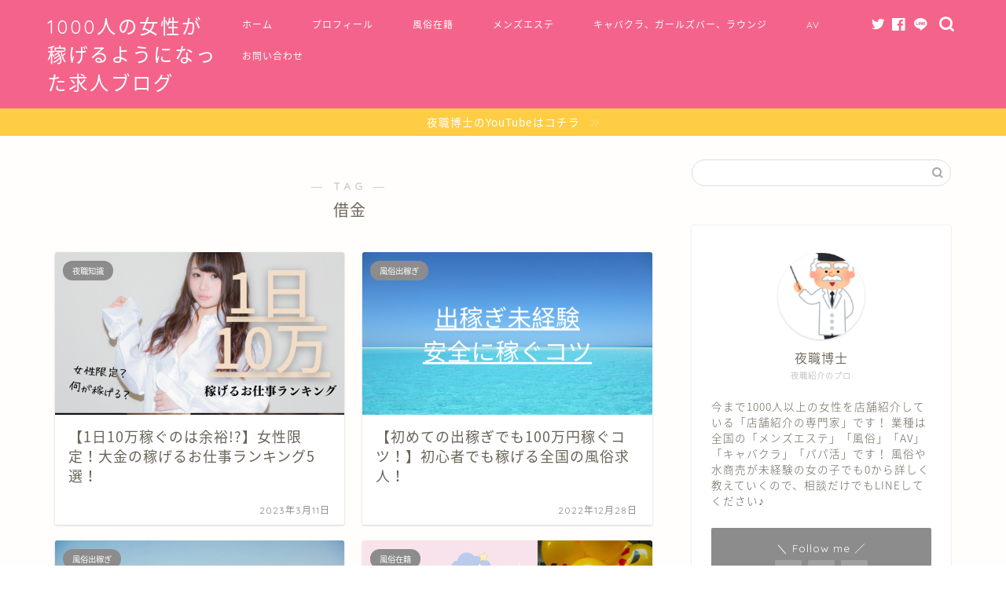

--- FILE ---
content_type: text/html; charset=UTF-8
request_url: https://yorusyoku.com/tag/%E5%80%9F%E9%87%91/
body_size: 15487
content:
<!DOCTYPE html>
<html lang="ja">
<head prefix="og: http://ogp.me/ns# fb: http://ogp.me/ns/fb# article: http://ogp.me/ns/article#">
<meta charset="utf-8">
<meta http-equiv="X-UA-Compatible" content="IE=edge">
<meta name="viewport" content="width=device-width, initial-scale=1">
<!-- ここからOGP -->
<meta property="og:type" content="blog">
<meta property="og:title" content="借金タグの記事一覧｜夜職博士">
<meta property="og:url" content="https://yorusyoku.com/tag/%e3%81%8a%e9%87%91%e6%ac%b2%e3%81%97%e3%81%84/">
<meta property="og:image" content="http://yorusyoku.com/wp-content/uploads/2023/09/7FE576BC-E066-4EC8-8587-916549D5F3A6.jpeg">
<meta property="og:site_name" content="夜職博士">
<meta property="fb:admins" content="">
<meta name="twitter:card" content="summary">
<meta name="twitter:site" content="夜職博士＠KOTORInoSOUDANN">
<!-- ここまでOGP --> 

<link rel="canonical" href="https://yorusyoku.com">
<title>借金 | 夜職博士</title>

		<!-- All in One SEO 4.3.9 - aioseo.com -->
		<meta name="robots" content="max-image-preview:large" />
		<link rel="canonical" href="https://yorusyoku.com/tag/%E5%80%9F%E9%87%91/" />
		<link rel="next" href="https://yorusyoku.com/tag/%E5%80%9F%E9%87%91/page/2/" />
		<meta name="generator" content="All in One SEO (AIOSEO) 4.3.9" />
		<script type="application/ld+json" class="aioseo-schema">
			{"@context":"https:\/\/schema.org","@graph":[{"@type":"BreadcrumbList","@id":"https:\/\/yorusyoku.com\/tag\/%E5%80%9F%E9%87%91\/#breadcrumblist","itemListElement":[{"@type":"ListItem","@id":"https:\/\/yorusyoku.com\/#listItem","position":1,"item":{"@type":"WebPage","@id":"https:\/\/yorusyoku.com\/","name":"\u30db\u30fc\u30e0","description":"\u98a8\u4fd7\u3001\u51fa\u7a3c\u304e\u3001AV\u306b\u3001\u8208\u5473\u304c\u3042\u308b\u3001\u50cd\u3044\u3066\u3044\u308b\u3051\u3069\u8ee2\u8077\u3057\u305f\u3044\u3068\u3044\u3046\u4eba\u306b\u70ba\u306b\u6709\u76ca\u60c5\u5831\u30b5\u30a4\u30c8","url":"https:\/\/yorusyoku.com\/"},"nextItem":"https:\/\/yorusyoku.com\/tag\/%e5%80%9f%e9%87%91\/#listItem"},{"@type":"ListItem","@id":"https:\/\/yorusyoku.com\/tag\/%e5%80%9f%e9%87%91\/#listItem","position":2,"item":{"@type":"WebPage","@id":"https:\/\/yorusyoku.com\/tag\/%e5%80%9f%e9%87%91\/","name":"\u501f\u91d1","url":"https:\/\/yorusyoku.com\/tag\/%e5%80%9f%e9%87%91\/"},"previousItem":"https:\/\/yorusyoku.com\/#listItem"}]},{"@type":"CollectionPage","@id":"https:\/\/yorusyoku.com\/tag\/%E5%80%9F%E9%87%91\/#collectionpage","url":"https:\/\/yorusyoku.com\/tag\/%E5%80%9F%E9%87%91\/","name":"\u501f\u91d1 | \u591c\u8077\u535a\u58eb","inLanguage":"ja","isPartOf":{"@id":"https:\/\/yorusyoku.com\/#website"},"breadcrumb":{"@id":"https:\/\/yorusyoku.com\/tag\/%E5%80%9F%E9%87%91\/#breadcrumblist"}},{"@type":"Organization","@id":"https:\/\/yorusyoku.com\/#organization","name":"\u591c\u8077\u535a\u58eb","url":"https:\/\/yorusyoku.com\/"},{"@type":"WebSite","@id":"https:\/\/yorusyoku.com\/#website","url":"https:\/\/yorusyoku.com\/","name":"\u591c\u8077\u535a\u58eb","description":"\u98a8\u4fd7\u3001\u51fa\u7a3c\u304e\u3001AV\u306b\u3001\u8208\u5473\u304c\u3042\u308b\u3001\u50cd\u3044\u3066\u3044\u308b\u3051\u3069\u8ee2\u8077\u3057\u305f\u3044\u3068\u3044\u3046\u4eba\u306b\u70ba\u306b\u6709\u76ca\u60c5\u5831\u30b5\u30a4\u30c8","inLanguage":"ja","publisher":{"@id":"https:\/\/yorusyoku.com\/#organization"}}]}
		</script>
		<!-- All in One SEO -->

<link rel='dns-prefetch' href='//ajax.googleapis.com' />
<link rel='dns-prefetch' href='//cdnjs.cloudflare.com' />
<link rel='dns-prefetch' href='//use.fontawesome.com' />
<link rel='dns-prefetch' href='//s.w.org' />
<link rel="alternate" type="application/rss+xml" title="夜職博士 &raquo; フィード" href="https://yorusyoku.com/feed/" />
<link rel="alternate" type="application/rss+xml" title="夜職博士 &raquo; コメントフィード" href="https://yorusyoku.com/comments/feed/" />
<link rel="alternate" type="application/rss+xml" title="夜職博士 &raquo; 借金 タグのフィード" href="https://yorusyoku.com/tag/%e5%80%9f%e9%87%91/feed/" />
		<!-- This site uses the Google Analytics by MonsterInsights plugin v8.15 - Using Analytics tracking - https://www.monsterinsights.com/ -->
							<script src="//www.googletagmanager.com/gtag/js?id=G-BJ9QKC6MQY"  data-cfasync="false" data-wpfc-render="false" type="text/javascript" async></script>
			<script data-cfasync="false" data-wpfc-render="false" type="text/javascript">
				var mi_version = '8.15';
				var mi_track_user = true;
				var mi_no_track_reason = '';
				
								var disableStrs = [
										'ga-disable-G-BJ9QKC6MQY',
															'ga-disable-UA-111937385-2',
									];

				/* Function to detect opted out users */
				function __gtagTrackerIsOptedOut() {
					for (var index = 0; index < disableStrs.length; index++) {
						if (document.cookie.indexOf(disableStrs[index] + '=true') > -1) {
							return true;
						}
					}

					return false;
				}

				/* Disable tracking if the opt-out cookie exists. */
				if (__gtagTrackerIsOptedOut()) {
					for (var index = 0; index < disableStrs.length; index++) {
						window[disableStrs[index]] = true;
					}
				}

				/* Opt-out function */
				function __gtagTrackerOptout() {
					for (var index = 0; index < disableStrs.length; index++) {
						document.cookie = disableStrs[index] + '=true; expires=Thu, 31 Dec 2099 23:59:59 UTC; path=/';
						window[disableStrs[index]] = true;
					}
				}

				if ('undefined' === typeof gaOptout) {
					function gaOptout() {
						__gtagTrackerOptout();
					}
				}
								window.dataLayer = window.dataLayer || [];

				window.MonsterInsightsDualTracker = {
					helpers: {},
					trackers: {},
				};
				if (mi_track_user) {
					function __gtagDataLayer() {
						dataLayer.push(arguments);
					}

					function __gtagTracker(type, name, parameters) {
						if (!parameters) {
							parameters = {};
						}

						if (parameters.send_to) {
							__gtagDataLayer.apply(null, arguments);
							return;
						}

						if (type === 'event') {
														parameters.send_to = monsterinsights_frontend.v4_id;
							var hookName = name;
							if (typeof parameters['event_category'] !== 'undefined') {
								hookName = parameters['event_category'] + ':' + name;
							}

							if (typeof MonsterInsightsDualTracker.trackers[hookName] !== 'undefined') {
								MonsterInsightsDualTracker.trackers[hookName](parameters);
							} else {
								__gtagDataLayer('event', name, parameters);
							}
							
														parameters.send_to = monsterinsights_frontend.ua;
							__gtagDataLayer(type, name, parameters);
													} else {
							__gtagDataLayer.apply(null, arguments);
						}
					}

					__gtagTracker('js', new Date());
					__gtagTracker('set', {
						'developer_id.dZGIzZG': true,
											});
										__gtagTracker('config', 'G-BJ9QKC6MQY', {"forceSSL":"true","link_attribution":"true","linker":{"domains":["yorusyokuhakase.com"]}} );
															__gtagTracker('config', 'UA-111937385-2', {"forceSSL":"true","link_attribution":"true","linker":{"domains":["yorusyokuhakase.com"]}} );
										window.gtag = __gtagTracker;										(function () {
						/* https://developers.google.com/analytics/devguides/collection/analyticsjs/ */
						/* ga and __gaTracker compatibility shim. */
						var noopfn = function () {
							return null;
						};
						var newtracker = function () {
							return new Tracker();
						};
						var Tracker = function () {
							return null;
						};
						var p = Tracker.prototype;
						p.get = noopfn;
						p.set = noopfn;
						p.send = function () {
							var args = Array.prototype.slice.call(arguments);
							args.unshift('send');
							__gaTracker.apply(null, args);
						};
						var __gaTracker = function () {
							var len = arguments.length;
							if (len === 0) {
								return;
							}
							var f = arguments[len - 1];
							if (typeof f !== 'object' || f === null || typeof f.hitCallback !== 'function') {
								if ('send' === arguments[0]) {
									var hitConverted, hitObject = false, action;
									if ('event' === arguments[1]) {
										if ('undefined' !== typeof arguments[3]) {
											hitObject = {
												'eventAction': arguments[3],
												'eventCategory': arguments[2],
												'eventLabel': arguments[4],
												'value': arguments[5] ? arguments[5] : 1,
											}
										}
									}
									if ('pageview' === arguments[1]) {
										if ('undefined' !== typeof arguments[2]) {
											hitObject = {
												'eventAction': 'page_view',
												'page_path': arguments[2],
											}
										}
									}
									if (typeof arguments[2] === 'object') {
										hitObject = arguments[2];
									}
									if (typeof arguments[5] === 'object') {
										Object.assign(hitObject, arguments[5]);
									}
									if ('undefined' !== typeof arguments[1].hitType) {
										hitObject = arguments[1];
										if ('pageview' === hitObject.hitType) {
											hitObject.eventAction = 'page_view';
										}
									}
									if (hitObject) {
										action = 'timing' === arguments[1].hitType ? 'timing_complete' : hitObject.eventAction;
										hitConverted = mapArgs(hitObject);
										__gtagTracker('event', action, hitConverted);
									}
								}
								return;
							}

							function mapArgs(args) {
								var arg, hit = {};
								var gaMap = {
									'eventCategory': 'event_category',
									'eventAction': 'event_action',
									'eventLabel': 'event_label',
									'eventValue': 'event_value',
									'nonInteraction': 'non_interaction',
									'timingCategory': 'event_category',
									'timingVar': 'name',
									'timingValue': 'value',
									'timingLabel': 'event_label',
									'page': 'page_path',
									'location': 'page_location',
									'title': 'page_title',
								};
								for (arg in args) {
																		if (!(!args.hasOwnProperty(arg) || !gaMap.hasOwnProperty(arg))) {
										hit[gaMap[arg]] = args[arg];
									} else {
										hit[arg] = args[arg];
									}
								}
								return hit;
							}

							try {
								f.hitCallback();
							} catch (ex) {
							}
						};
						__gaTracker.create = newtracker;
						__gaTracker.getByName = newtracker;
						__gaTracker.getAll = function () {
							return [];
						};
						__gaTracker.remove = noopfn;
						__gaTracker.loaded = true;
						window['__gaTracker'] = __gaTracker;
					})();
									} else {
										console.log("");
					(function () {
						function __gtagTracker() {
							return null;
						}

						window['__gtagTracker'] = __gtagTracker;
						window['gtag'] = __gtagTracker;
					})();
									}
			</script>
				<!-- / Google Analytics by MonsterInsights -->
				<script type="text/javascript">
			window._wpemojiSettings = {"baseUrl":"https:\/\/s.w.org\/images\/core\/emoji\/12.0.0-1\/72x72\/","ext":".png","svgUrl":"https:\/\/s.w.org\/images\/core\/emoji\/12.0.0-1\/svg\/","svgExt":".svg","source":{"concatemoji":"https:\/\/yorusyoku.com\/wp-includes\/js\/wp-emoji-release.min.js?ver=5.2.5"}};
			!function(a,b,c){function d(a,b){var c=String.fromCharCode;l.clearRect(0,0,k.width,k.height),l.fillText(c.apply(this,a),0,0);var d=k.toDataURL();l.clearRect(0,0,k.width,k.height),l.fillText(c.apply(this,b),0,0);var e=k.toDataURL();return d===e}function e(a){var b;if(!l||!l.fillText)return!1;switch(l.textBaseline="top",l.font="600 32px Arial",a){case"flag":return!(b=d([55356,56826,55356,56819],[55356,56826,8203,55356,56819]))&&(b=d([55356,57332,56128,56423,56128,56418,56128,56421,56128,56430,56128,56423,56128,56447],[55356,57332,8203,56128,56423,8203,56128,56418,8203,56128,56421,8203,56128,56430,8203,56128,56423,8203,56128,56447]),!b);case"emoji":return b=d([55357,56424,55356,57342,8205,55358,56605,8205,55357,56424,55356,57340],[55357,56424,55356,57342,8203,55358,56605,8203,55357,56424,55356,57340]),!b}return!1}function f(a){var c=b.createElement("script");c.src=a,c.defer=c.type="text/javascript",b.getElementsByTagName("head")[0].appendChild(c)}var g,h,i,j,k=b.createElement("canvas"),l=k.getContext&&k.getContext("2d");for(j=Array("flag","emoji"),c.supports={everything:!0,everythingExceptFlag:!0},i=0;i<j.length;i++)c.supports[j[i]]=e(j[i]),c.supports.everything=c.supports.everything&&c.supports[j[i]],"flag"!==j[i]&&(c.supports.everythingExceptFlag=c.supports.everythingExceptFlag&&c.supports[j[i]]);c.supports.everythingExceptFlag=c.supports.everythingExceptFlag&&!c.supports.flag,c.DOMReady=!1,c.readyCallback=function(){c.DOMReady=!0},c.supports.everything||(h=function(){c.readyCallback()},b.addEventListener?(b.addEventListener("DOMContentLoaded",h,!1),a.addEventListener("load",h,!1)):(a.attachEvent("onload",h),b.attachEvent("onreadystatechange",function(){"complete"===b.readyState&&c.readyCallback()})),g=c.source||{},g.concatemoji?f(g.concatemoji):g.wpemoji&&g.twemoji&&(f(g.twemoji),f(g.wpemoji)))}(window,document,window._wpemojiSettings);
		</script>
		<style type="text/css">
img.wp-smiley,
img.emoji {
	display: inline !important;
	border: none !important;
	box-shadow: none !important;
	height: 1em !important;
	width: 1em !important;
	margin: 0 .07em !important;
	vertical-align: -0.1em !important;
	background: none !important;
	padding: 0 !important;
}
</style>
	<link rel='stylesheet' id='wp-block-library-css'  href='https://c0.wp.com/c/5.2.5/wp-includes/css/dist/block-library/style.min.css' type='text/css' media='all' />
<style id='wp-block-library-inline-css' type='text/css'>
.has-text-align-justify{text-align:justify;}
</style>
<link rel='stylesheet' id='toc-screen-css'  href='https://yorusyoku.com/wp-content/plugins/table-of-contents-plus/screen.min.css?ver=2302' type='text/css' media='all' />
<link rel='stylesheet' id='ppress-frontend-css'  href='https://yorusyoku.com/wp-content/plugins/wp-user-avatar/assets/css/frontend.min.css?ver=3.2.16' type='text/css' media='all' />
<link rel='stylesheet' id='ppress-flatpickr-css'  href='https://yorusyoku.com/wp-content/plugins/wp-user-avatar/assets/flatpickr/flatpickr.min.css?ver=3.2.16' type='text/css' media='all' />
<link rel='stylesheet' id='ppress-select2-css'  href='https://yorusyoku.com/wp-content/plugins/wp-user-avatar/assets/select2/select2.min.css?ver=5.2.5' type='text/css' media='all' />
<link rel='stylesheet' id='theme-style-css'  href='https://yorusyoku.com/wp-content/themes/jin/style.css?ver=5.2.5' type='text/css' media='all' />
<link rel='stylesheet' id='fontawesome-style-css'  href='https://use.fontawesome.com/releases/v5.6.3/css/all.css?ver=5.2.5' type='text/css' media='all' />
<link rel='stylesheet' id='swiper-style-css'  href='https://cdnjs.cloudflare.com/ajax/libs/Swiper/4.0.7/css/swiper.min.css?ver=5.2.5' type='text/css' media='all' />
<link rel='stylesheet' id='jetpack_css-css'  href='https://c0.wp.com/p/jetpack/8.3.3/css/jetpack.css' type='text/css' media='all' />
<script type='text/javascript' src='https://yorusyoku.com/wp-content/plugins/google-analytics-for-wordpress/assets/js/frontend-gtag.min.js?ver=8.15'></script>
<script data-cfasync="false" data-wpfc-render="false" type="text/javascript" id='monsterinsights-frontend-script-js-extra'>/* <![CDATA[ */
var monsterinsights_frontend = {"js_events_tracking":"true","download_extensions":"doc,pdf,ppt,zip,xls,docx,pptx,xlsx","inbound_paths":"[{\"path\":\"\\\/go\\\/\",\"label\":\"affiliate\"},{\"path\":\"\\\/recommend\\\/\",\"label\":\"affiliate\"}]","home_url":"https:\/\/yorusyoku.com","hash_tracking":"false","ua":"UA-111937385-2","v4_id":"G-BJ9QKC6MQY"};/* ]]> */
</script>
<script type='text/javascript' src='https://ajax.googleapis.com/ajax/libs/jquery/1.12.4/jquery.min.js?ver=5.2.5'></script>
<script type='text/javascript' src='https://yorusyoku.com/wp-content/plugins/wp-user-avatar/assets/flatpickr/flatpickr.min.js?ver=5.2.5'></script>
<script type='text/javascript' src='https://yorusyoku.com/wp-content/plugins/wp-user-avatar/assets/select2/select2.min.js?ver=5.2.5'></script>
<link rel='https://api.w.org/' href='https://yorusyoku.com/wp-json/' />

<link rel='dns-prefetch' href='//c0.wp.com'/>
<style type='text/css'>img#wpstats{display:none}</style>	<style type="text/css">
		#wrapper{
							background-color: #fffefc;
				background-image: url();
					}
		.related-entry-headline-text span:before,
		#comment-title span:before,
		#reply-title span:before{
			background-color: #ea7292;
			border-color: #ea7292!important;
		}
		
		#breadcrumb:after,
		#page-top a{	
			background-color: #ff6890;
		}
				footer{
			background-color: #ff6890;
		}
		.footer-inner a,
		#copyright,
		#copyright-center{
			border-color: #fff!important;
			color: #fff!important;
		}
		#footer-widget-area
		{
			border-color: #fff!important;
		}
				.page-top-footer a{
			color: #ff6890!important;
		}
				#breadcrumb ul li,
		#breadcrumb ul li a{
			color: #ff6890!important;
		}
		
		body,
		a,
		a:link,
		a:visited,
		.my-profile,
		.widgettitle,
		.tabBtn-mag label{
			color: #686357;
		}
		a:hover{
			color: #f9c534;
		}
						.widget_nav_menu ul > li > a:before,
		.widget_categories ul > li > a:before,
		.widget_pages ul > li > a:before,
		.widget_recent_entries ul > li > a:before,
		.widget_archive ul > li > a:before,
		.widget_archive form:after,
		.widget_categories form:after,
		.widget_nav_menu ul > li > ul.sub-menu > li > a:before,
		.widget_categories ul > li > .children > li > a:before,
		.widget_pages ul > li > .children > li > a:before,
		.widget_nav_menu ul > li > ul.sub-menu > li > ul.sub-menu li > a:before,
		.widget_categories ul > li > .children > li > .children li > a:before,
		.widget_pages ul > li > .children > li > .children li > a:before{
			color: #ea7292;
		}
		.widget_nav_menu ul .sub-menu .sub-menu li a:before{
			background-color: #686357!important;
		}
		footer .footer-widget,
		footer .footer-widget a,
		footer .footer-widget ul li,
		.footer-widget.widget_nav_menu ul > li > a:before,
		.footer-widget.widget_categories ul > li > a:before,
		.footer-widget.widget_recent_entries ul > li > a:before,
		.footer-widget.widget_pages ul > li > a:before,
		.footer-widget.widget_archive ul > li > a:before,
		footer .widget_tag_cloud .tagcloud a:before{
			color: #fff!important;
			border-color: #fff!important;
		}
		footer .footer-widget .widgettitle{
			color: #fff!important;
			border-color: #8c8c8c!important;
		}
		footer .widget_nav_menu ul .children .children li a:before,
		footer .widget_categories ul .children .children li a:before,
		footer .widget_nav_menu ul .sub-menu .sub-menu li a:before{
			background-color: #fff!important;
		}
		#drawernav a:hover,
		.post-list-title,
		#prev-next p,
		#toc_container .toc_list li a{
			color: #686357!important;
		}
		
		#header-box{
			background-color: #f4648a;
		}
												@media (min-width: 768px) {
			.top-image-meta{
				margin-top: calc(0px - 30px);
			}
		}
		@media (min-width: 1200px) {
			.top-image-meta{
				margin-top: calc(0px);
			}
		}
				.pickup-contents:before{
			background-color: #f4648a!important;
		}
		
		.main-image-text{
			color: #dd9933;
		}
		.main-image-text-sub{
			color: #686357;
		}
		
				@media (min-width: 481px) {
			#site-info{
				padding-top: 15px!important;
				padding-bottom: 15px!important;
			}
		}
		
		#site-info span a{
			color: #ffffff!important;
		}
		
				#headmenu .headsns .line a svg{
			fill: #ffffff!important;
		}
		#headmenu .headsns a,
		#headmenu{
			color: #ffffff!important;
			border-color:#ffffff!important;
		}
						.profile-follow .line-sns a svg{
			fill: #ea7292!important;
		}
		.profile-follow .line-sns a:hover svg{
			fill: #8c8c8c!important;
		}
		.profile-follow a{
			color: #ea7292!important;
			border-color:#ea7292!important;
		}
		.profile-follow a:hover,
		#headmenu .headsns a:hover{
			color:#8c8c8c!important;
			border-color:#8c8c8c!important;
		}
				.search-box:hover{
			color:#8c8c8c!important;
			border-color:#8c8c8c!important;
		}
				#header #headmenu .headsns .line a:hover svg{
			fill:#8c8c8c!important;
		}
		.cps-icon-bar,
		#navtoggle:checked + .sp-menu-open .cps-icon-bar{
			background-color: #ffffff;
		}
		#nav-container{
			background-color: #e86f8f;
		}
		.menu-box .menu-item svg{
			fill:#ffffff;
		}
		#drawernav ul.menu-box > li > a,
		#drawernav2 ul.menu-box > li > a,
		#drawernav3 ul.menu-box > li > a,
		#drawernav4 ul.menu-box > li > a,
		#drawernav5 ul.menu-box > li > a,
		#drawernav ul.menu-box > li.menu-item-has-children:after,
		#drawernav2 ul.menu-box > li.menu-item-has-children:after,
		#drawernav3 ul.menu-box > li.menu-item-has-children:after,
		#drawernav4 ul.menu-box > li.menu-item-has-children:after,
		#drawernav5 ul.menu-box > li.menu-item-has-children:after{
			color: #ffffff!important;
		}
		#drawernav ul.menu-box li a,
		#drawernav2 ul.menu-box li a,
		#drawernav3 ul.menu-box li a,
		#drawernav4 ul.menu-box li a,
		#drawernav5 ul.menu-box li a{
			font-size: 12px!important;
		}
		#drawernav3 ul.menu-box > li{
			color: #686357!important;
		}
		#drawernav4 .menu-box > .menu-item > a:after,
		#drawernav3 .menu-box > .menu-item > a:after,
		#drawernav .menu-box > .menu-item > a:after{
			background-color: #ffffff!important;
		}
		#drawernav2 .menu-box > .menu-item:hover,
		#drawernav5 .menu-box > .menu-item:hover{
			border-top-color: #ea7292!important;
		}
				.cps-info-bar a{
			background-color: #ffcd44!important;
		}
				@media (min-width: 768px) {
			.post-list-mag .post-list-item:not(:nth-child(2n)){
				margin-right: 2.6%;
			}
		}
				@media (min-width: 768px) {
			#tab-1:checked ~ .tabBtn-mag li [for="tab-1"]:after,
			#tab-2:checked ~ .tabBtn-mag li [for="tab-2"]:after,
			#tab-3:checked ~ .tabBtn-mag li [for="tab-3"]:after,
			#tab-4:checked ~ .tabBtn-mag li [for="tab-4"]:after{
				border-top-color: #ea7292!important;
			}
			.tabBtn-mag label{
				border-bottom-color: #ea7292!important;
			}
		}
		#tab-1:checked ~ .tabBtn-mag li [for="tab-1"],
		#tab-2:checked ~ .tabBtn-mag li [for="tab-2"],
		#tab-3:checked ~ .tabBtn-mag li [for="tab-3"],
		#tab-4:checked ~ .tabBtn-mag li [for="tab-4"],
		#prev-next a.next:after,
		#prev-next a.prev:after,
		.more-cat-button a:hover span:before{
			background-color: #ea7292!important;
		}
		

		.swiper-slide .post-list-cat,
		.post-list-mag .post-list-cat,
		.post-list-mag3col .post-list-cat,
		.post-list-mag-sp1col .post-list-cat,
		.swiper-pagination-bullet-active,
		.pickup-cat,
		.post-list .post-list-cat,
		#breadcrumb .bcHome a:hover span:before,
		.popular-item:nth-child(1) .pop-num,
		.popular-item:nth-child(2) .pop-num,
		.popular-item:nth-child(3) .pop-num{
			background-color: #8c8c8c!important;
		}
		.sidebar-btn a,
		.profile-sns-menu{
			background-color: #8c8c8c!important;
		}
		.sp-sns-menu a,
		.pickup-contents-box a:hover .pickup-title{
			border-color: #ea7292!important;
			color: #ea7292!important;
		}
				.pickup-image:after{
			display: none;
		}
				.pro-line svg{
			fill: #ea7292!important;
		}
		.cps-post-cat a,
		.meta-cat,
		.popular-cat{
			background-color: #8c8c8c!important;
			border-color: #8c8c8c!important;
		}
		.tagicon,
		.tag-box a,
		#toc_container .toc_list > li,
		#toc_container .toc_title{
			color: #ea7292!important;
		}
		.widget_tag_cloud a::before{
			color: #686357!important;
		}
		.tag-box a,
		#toc_container:before{
			border-color: #ea7292!important;
		}
		.cps-post-cat a:hover{
			color: #f9c534!important;
		}
		.pagination li:not([class*="current"]) a:hover,
		.widget_tag_cloud a:hover{
			background-color: #ea7292!important;
		}
		.pagination li:not([class*="current"]) a:hover{
			opacity: 0.5!important;
		}
		.pagination li.current a{
			background-color: #ea7292!important;
			border-color: #ea7292!important;
		}
		.nextpage a:hover span {
			color: #ea7292!important;
			border-color: #ea7292!important;
		}
		.cta-content:before{
			background-color: #4696a3!important;
		}
		.cta-text,
		.info-title{
			color: #fff!important;
		}
		#footer-widget-area.footer_style1 .widgettitle{
			border-color: #8c8c8c!important;
		}
		.sidebar_style1 .widgettitle,
		.sidebar_style5 .widgettitle{
			border-color: #ea7292!important;
		}
		.sidebar_style2 .widgettitle,
		.sidebar_style4 .widgettitle,
		.sidebar_style6 .widgettitle,
		#home-bottom-widget .widgettitle,
		#home-top-widget .widgettitle,
		#post-bottom-widget .widgettitle,
		#post-top-widget .widgettitle{
			background-color: #ea7292!important;
		}
		#home-bottom-widget .widget_search .search-box input[type="submit"],
		#home-top-widget .widget_search .search-box input[type="submit"],
		#post-bottom-widget .widget_search .search-box input[type="submit"],
		#post-top-widget .widget_search .search-box input[type="submit"]{
			background-color: #8c8c8c!important;
		}
		
		.tn-logo-size{
			font-size: 180%!important;
		}
		@media (min-width: 481px) {
		.tn-logo-size img{
			width: calc(180%*0.5)!important;
		}
		}
		@media (min-width: 768px) {
		.tn-logo-size img{
			width: calc(180%*2.2)!important;
		}
		}
		@media (min-width: 1200px) {
		.tn-logo-size img{
			width: 180%!important;
		}
		}
		.sp-logo-size{
			font-size: 180%!important;
		}
		.sp-logo-size img{
			width: 180%!important;
		}
				.cps-post-main ul > li:before,
		.cps-post-main ol > li:before{
			background-color: #8c8c8c!important;
		}
		.profile-card .profile-title{
			background-color: #ea7292!important;
		}
		.profile-card{
			border-color: #ea7292!important;
		}
		.cps-post-main a{
			color:#269af2;
		}
		.cps-post-main .marker{
			background: -webkit-linear-gradient( transparent 60%, #fcecbf 0% ) ;
			background: linear-gradient( transparent 60%, #fcecbf 0% ) ;
		}
		.cps-post-main .marker2{
			background: -webkit-linear-gradient( transparent 60%, #a6ede7 0% ) ;
			background: linear-gradient( transparent 60%, #a6ede7 0% ) ;
		}
		.cps-post-main .jic-sc{
			color:#e9546b;
		}
		
		
		.simple-box1{
			border-color:#ffcd44!important;
		}
		.simple-box2{
			border-color:#f2bf7d!important;
		}
		.simple-box3{
			border-color:#ffcd44!important;
		}
		.simple-box4{
			border-color:#7badd8!important;
		}
		.simple-box4:before{
			background-color: #7badd8;
		}
		.simple-box5{
			border-color:#e896c7!important;
		}
		.simple-box5:before{
			background-color: #e896c7;
		}
		.simple-box6{
			background-color:#fffdef!important;
		}
		.simple-box7{
			border-color:#def1f9!important;
		}
		.simple-box7:before{
			background-color:#def1f9!important;
		}
		.simple-box8{
			border-color:#96ddc1!important;
		}
		.simple-box8:before{
			background-color:#96ddc1!important;
		}
		.simple-box9:before{
			background-color:#e1c0e8!important;
		}
				.simple-box9:after{
			border-color:#e1c0e8 #e1c0e8 #fffefc #fffefc!important;
		}
				
		.kaisetsu-box1:before,
		.kaisetsu-box1-title{
			background-color:#ffb49e!important;
		}
		.kaisetsu-box2{
			border-color:#6396a3!important;
		}
		.kaisetsu-box2-title{
			background-color:#6396a3!important;
		}
		.kaisetsu-box4{
			border-color:#ea91a9!important;
		}
		.kaisetsu-box4-title{
			background-color:#ea91a9!important;
		}
		.kaisetsu-box5:before{
			background-color:#57b3ba!important;
		}
		.kaisetsu-box5-title{
			background-color:#57b3ba!important;
		}
		
		.concept-box1{
			border-color:#85db8f!important;
		}
		.concept-box1:after{
			background-color:#85db8f!important;
		}
		.concept-box1:before{
			content:"ポイント"!important;
			color:#85db8f!important;
		}
		.concept-box2{
			border-color:#f7cf6a!important;
		}
		.concept-box2:after{
			background-color:#f7cf6a!important;
		}
		.concept-box2:before{
			content:"注意点"!important;
			color:#f7cf6a!important;
		}
		.concept-box3{
			border-color:#86cee8!important;
		}
		.concept-box3:after{
			background-color:#86cee8!important;
		}
		.concept-box3:before{
			content:"良い例"!important;
			color:#86cee8!important;
		}
		.concept-box4{
			border-color:#ed8989!important;
		}
		.concept-box4:after{
			background-color:#ed8989!important;
		}
		.concept-box4:before{
			content:"悪い例"!important;
			color:#ed8989!important;
		}
		.concept-box5{
			border-color:#9e9e9e!important;
		}
		.concept-box5:after{
			background-color:#9e9e9e!important;
		}
		.concept-box5:before{
			content:"参考"!important;
			color:#9e9e9e!important;
		}
		.concept-box6{
			border-color:#8eaced!important;
		}
		.concept-box6:after{
			background-color:#8eaced!important;
		}
		.concept-box6:before{
			content:"メモ"!important;
			color:#8eaced!important;
		}
		
		.innerlink-box1,
		.blog-card{
			border-color:#ffcd44!important;
		}
		.innerlink-box1-title{
			background-color:#ffcd44!important;
			border-color:#ffcd44!important;
		}
		.innerlink-box1:before,
		.blog-card-hl-box{
			background-color:#ffcd44!important;
		}
				.concept-box1:before,
		.concept-box2:before,
		.concept-box3:before,
		.concept-box4:before,
		.concept-box5:before,
		.concept-box6:before{
			background-color: #fffefc;
			background-image: url();
		}
		.concept-box1:after,
		.concept-box2:after,
		.concept-box3:after,
		.concept-box4:after,
		.concept-box5:after,
		.concept-box6:after{
			border-color: #fffefc;
			border-image: url() 27 23 / 50px 30px / 1rem round space0 / 5px 5px;
		}
				
		.jin-ac-box01-title::after{
			color: #ea7292;
		}
		
		.color-button01 a,
		.color-button01 a:hover,
		.color-button01:before{
			background-color: #71f74c!important;
		}
		.top-image-btn-color a,
		.top-image-btn-color a:hover,
		.top-image-btn-color:before{
			background-color: #ffcd44!important;
		}
		.color-button02 a,
		.color-button02 a:hover,
		.color-button02:before{
			background-color: #ed44fc!important;
		}
		
		.color-button01-big a,
		.color-button01-big a:hover,
		.color-button01-big:before{
			background-color: #ffcd44!important;
		}
		.color-button01-big a,
		.color-button01-big:before{
			border-radius: 5px!important;
		}
		.color-button01-big a{
			padding-top: 20px!important;
			padding-bottom: 20px!important;
		}
		
		.color-button02-big a,
		.color-button02-big a:hover,
		.color-button02-big:before{
			background-color: #79c3ce!important;
		}
		.color-button02-big a,
		.color-button02-big:before{
			border-radius: 40px!important;
		}
		.color-button02-big a{
			padding-top: 20px!important;
			padding-bottom: 20px!important;
		}
				.color-button01-big{
			width: 75%!important;
		}
		.color-button02-big{
			width: 75%!important;
		}
				
		
					.top-image-btn-color:before,
			.color-button01:before,
			.color-button02:before,
			.color-button01-big:before,
			.color-button02-big:before{
				bottom: -1px;
				left: -1px;
				width: 100%;
				height: 100%;
				border-radius: 6px;
				box-shadow: 0px 1px 5px 0px rgba(0, 0, 0, 0.25);
				-webkit-transition: all .4s;
				transition: all .4s;
			}
			.top-image-btn-color a:hover,
			.color-button01 a:hover,
			.color-button02 a:hover,
			.color-button01-big a:hover,
			.color-button02-big a:hover{
				-webkit-transform: translateY(2px);
				transform: translateY(2px);
				-webkit-filter: brightness(0.95);
				 filter: brightness(0.95);
			}
			.top-image-btn-color:hover:before,
			.color-button01:hover:before,
			.color-button02:hover:before,
			.color-button01-big:hover:before,
			.color-button02-big:hover:before{
				-webkit-transform: translateY(2px);
				transform: translateY(2px);
				box-shadow: none!important;
			}
				
		.h2-style01 h2,
		.h2-style02 h2:before,
		.h2-style03 h2,
		.h2-style04 h2:before,
		.h2-style05 h2,
		.h2-style07 h2:before,
		.h2-style07 h2:after,
		.h3-style03 h3:before,
		.h3-style02 h3:before,
		.h3-style05 h3:before,
		.h3-style07 h3:before,
		.h2-style08 h2:after,
		.h2-style10 h2:before,
		.h2-style10 h2:after,
		.h3-style02 h3:after,
		.h4-style02 h4:before{
			background-color: #ea7292!important;
		}
		.h3-style01 h3,
		.h3-style04 h3,
		.h3-style05 h3,
		.h3-style06 h3,
		.h4-style01 h4,
		.h2-style02 h2,
		.h2-style08 h2,
		.h2-style08 h2:before,
		.h2-style09 h2,
		.h4-style03 h4{
			border-color: #ea7292!important;
		}
		.h2-style05 h2:before{
			border-top-color: #ea7292!important;
		}
		.h2-style06 h2:before,
		.sidebar_style3 .widgettitle:after{
			background-image: linear-gradient(
				-45deg,
				transparent 25%,
				#ea7292 25%,
				#ea7292 50%,
				transparent 50%,
				transparent 75%,
				#ea7292 75%,
				#ea7292			);
		}
				.jin-h2-icons.h2-style02 h2 .jic:before,
		.jin-h2-icons.h2-style04 h2 .jic:before,
		.jin-h2-icons.h2-style06 h2 .jic:before,
		.jin-h2-icons.h2-style07 h2 .jic:before,
		.jin-h2-icons.h2-style08 h2 .jic:before,
		.jin-h2-icons.h2-style09 h2 .jic:before,
		.jin-h2-icons.h2-style10 h2 .jic:before,
		.jin-h3-icons.h3-style01 h3 .jic:before,
		.jin-h3-icons.h3-style02 h3 .jic:before,
		.jin-h3-icons.h3-style03 h3 .jic:before,
		.jin-h3-icons.h3-style04 h3 .jic:before,
		.jin-h3-icons.h3-style05 h3 .jic:before,
		.jin-h3-icons.h3-style06 h3 .jic:before,
		.jin-h3-icons.h3-style07 h3 .jic:before,
		.jin-h4-icons.h4-style01 h4 .jic:before,
		.jin-h4-icons.h4-style02 h4 .jic:before,
		.jin-h4-icons.h4-style03 h4 .jic:before,
		.jin-h4-icons.h4-style04 h4 .jic:before{
			color:#ea7292;
		}
		
		@media all and (-ms-high-contrast:none){
			*::-ms-backdrop, .color-button01:before,
			.color-button02:before,
			.color-button01-big:before,
			.color-button02-big:before{
				background-color: #595857!important;
			}
		}
		
		.jin-lp-h2 h2,
		.jin-lp-h2 h2{
			background-color: transparent!important;
			border-color: transparent!important;
			color: #686357!important;
		}
		.jincolumn-h3style2{
			border-color:#ea7292!important;
		}
		.jinlph2-style1 h2:first-letter{
			color:#ea7292!important;
		}
		.jinlph2-style2 h2,
		.jinlph2-style3 h2{
			border-color:#ea7292!important;
		}
		.jin-photo-title .jin-fusen1-down,
		.jin-photo-title .jin-fusen1-even,
		.jin-photo-title .jin-fusen1-up{
			border-left-color:#ea7292;
		}
		.jin-photo-title .jin-fusen2,
		.jin-photo-title .jin-fusen3{
			background-color:#ea7292;
		}
		.jin-photo-title .jin-fusen2:before,
		.jin-photo-title .jin-fusen3:before {
			border-top-color: #ea7292;
		}
		.has-huge-font-size{
			font-size:42px!important;
		}
		.has-large-font-size{
			font-size:36px!important;
		}
		.has-medium-font-size{
			font-size:20px!important;
		}
		.has-normal-font-size{
			font-size:16px!important;
		}
		.has-small-font-size{
			font-size:13px!important;
		}
		
		
	</style>
<link rel="next" href="https://yorusyoku.com/tag/%E5%80%9F%E9%87%91/page/2/" />
<link rel="icon" href="https://yorusyoku.com/wp-content/uploads/2020/03/cropped-IMG_7440-32x32.png" sizes="32x32" />
<link rel="icon" href="https://yorusyoku.com/wp-content/uploads/2020/03/cropped-IMG_7440-192x192.png" sizes="192x192" />
<link rel="apple-touch-icon-precomposed" href="https://yorusyoku.com/wp-content/uploads/2020/03/cropped-IMG_7440-180x180.png" />
<meta name="msapplication-TileImage" content="https://yorusyoku.com/wp-content/uploads/2020/03/cropped-IMG_7440-270x270.png" />
		<style type="text/css" id="wp-custom-css">
			.proflink a{
	display:block;
	text-align:center;
	padding:7px 10px;
	background:#aaa;/*カラーは変更*/
	width:50%;
	margin:0 auto;
	margin-top:20px;
	border-radius:20px;
	border:3px double #fff;
	font-size:0.65rem;
	color:#fff;
}
.proflink a:hover{
		opacity:0.75;
}
		</style>
		<style id="sccss">.box5 {
    padding: 0.5em 1em;
    margin: 2em 0;
    border: double 5px #4ec4d3;
}
.box5 p {
    margin: 0; 
    padding: 0;
}

.box21{
    padding: 0.5em 1em;
    background: -moz-linear-gradient(#ffb03c, #ff708d);
    background: -webkit-linear-gradient(#ffb03c, #ff708d);
    background: linear-gradient(to right, #ffb03c, #ff708d);
    color: #FFF;
}
.box21 p {
    margin: 0; 
    padding: 0;
}

.box26 {
    position: relative;
    margin: 2em 0;
    padding: 0.5em 1em;
    border: solid 3px #95ccff;
    border-radius: 8px;
}
.box26 .box-title {
    position: absolute;
    display: inline-block;
    top: -13px;
    left: 10px;
    padding: 0 9px;
    line-height: 1;
    font-size: 19px;
    background: #FFF;
    color: #95ccff;
    font-weight: bold;
}
.box26 p {
    margin: 0; 
    padding: 0;
}

.box18{
    margin:2em 0;
    position: relative;
    padding: 0.25em 1em;
    border: solid 2px #ffcb8a;
    border-radius: 3px 0 3px 0;
}
.box18:before,.box18:after
{
    content: '';
    position: absolute;
    width:10px;
    height: 10px;
    border: solid 2px #ffcb8a;
    border-radius: 50%;
}
.box18:after {
    top:-12px;
    left:-12px;
}
.box18:before {
    bottom:-12px;
    right:-12px;
}
.box18 p {
    margin: 0; 
    padding: 0;
}

</style>	
<!--カエレバCSS-->
<!--アプリーチCSS-->

<!-- Google tag (gtag.js) -->
<script async src="https://www.googletagmanager.com/gtag/js?id=G-JPQVYJY9FW"></script>
<script>
  window.dataLayer = window.dataLayer || [];
  function gtag(){dataLayer.push(arguments);}
  gtag('js', new Date());

  gtag('config', 'G-JPQVYJY9FW');
</script>
</head>
<body class="archive tag tag-10" id="nts-style">
<div id="wrapper">

		
	<div id="scroll-content" class="animate">
	
		<!--ヘッダー-->

					<div id="header-box" class="tn_on header-box animate">
	<div id="header" class="header-type1 header animate">
		
		<div id="site-info" class="ef">
												<span class="tn-logo-size"><a href='https://yorusyoku.com/' title='夜職博士' rel='home'>1000人の女性が稼げるようになった求人ブログ</a></span>
									</div>

				<!--グローバルナビゲーション layout3-->
		<div id="drawernav3" class="ef">
			<nav class="fixed-content ef"><ul class="menu-box"><li class="menu-item menu-item-type-custom menu-item-object-custom menu-item-home menu-item-288"><a href="http://yorusyoku.com">ホーム</a></li>
<li class="menu-item menu-item-type-custom menu-item-object-custom menu-item-home menu-item-289"><a href="http://yorusyoku.com">プロフィール</a></li>
<li class="menu-item menu-item-type-taxonomy menu-item-object-category menu-item-678"><a href="https://yorusyoku.com/category/%e9%a2%a8%e4%bf%97%e5%9c%a8%e7%b1%8d/">風俗在籍</a></li>
<li class="menu-item menu-item-type-taxonomy menu-item-object-category menu-item-679"><a href="https://yorusyoku.com/category/%e3%83%a1%e3%83%b3%e3%82%ba%e3%82%a8%e3%82%b9%e3%83%86/">メンズエステ</a></li>
<li class="menu-item menu-item-type-custom menu-item-object-custom menu-item-2075"><a href="https://midtide.jp">キャバクラ、ガールズバー、ラウンジ</a></li>
<li class="menu-item menu-item-type-taxonomy menu-item-object-category menu-item-680"><a href="https://yorusyoku.com/category/av/">AV</a></li>
<li class="menu-item menu-item-type-custom menu-item-object-custom menu-item-319"><a href="https://line.me/R/ti/p/%40370qjsmz">お問い合わせ</a></li>
</ul></nav>		</div>
		<!--グローバルナビゲーション layout3-->
		
	
				<div id="headmenu">
			<span class="headsns tn_sns_on">
									<span class="twitter"><a href="https://twitter.com/KOTORInoSOUDANN"><i class="jic-type jin-ifont-twitter" aria-hidden="true"></i></a></span>
													<span class="facebook">
					<a href="#"><i class="jic-type jin-ifont-facebook" aria-hidden="true"></i></a>
					</span>
													
									<span class="line">
						<a href="https://lin.ee/C0BamNp" target="_blank"><i class="jic-type jin-ifont-line" aria-hidden="true"></i></a>
					</span>
								
			</span>
			<span class="headsearch tn_search_on">
				<form class="search-box" role="search" method="get" id="searchform" action="https://yorusyoku.com/">
	<input type="search" placeholder="" class="text search-text" value="" name="s" id="s">
	<input type="submit" id="searchsubmit" value="&#xe931;">
</form>
			</span>
		</div>
		

	</div>
	
		
</div>

	

		<div class="cps-info-bar animate">
		<a href="https://www.youtube.com/channel/UC14xfowXAm-lOtZZW9mMKzg"><span>夜職博士のYouTubeはコチラ</span></a>
	</div>
	
	<!--ヘッダー画像-->
													<!--ヘッダー画像-->

		
		<!--ヘッダー-->

		<div class="clearfix"></div>

			
														
		
	<div id="contents">
		
		<!--メインコンテンツ-->
		<main id="main-contents" class="main-contents article_style2 animate" itemscope itemtype="https://schema.org/Blog">
			<section class="cps-post-box hentry">
				<header class="archive-post-header">
											<span class="archive-title-sub ef">― TAG ―</span>
						<h1 class="archive-title entry-title" itemprop="headline">借金</h1>
										<div class="cps-post-meta vcard">
						<span class="writer fn" itemprop="author" itemscope itemtype="https://schema.org/Person"><span itemprop="name">夜職博士</span></span>
					</div>
				</header>
			</section>

			<section class="entry-content archive-box">
				<div class="toppost-list-box-simple">

	<div class="post-list-mag">
				<article class="post-list-item" itemscope itemtype="https://schema.org/BlogPosting">
	<a class="post-list-link" rel="bookmark" href="https://yorusyoku.com/taikinnwokasegerurankingu/" itemprop='mainEntityOfPage'>
		<div class="post-list-inner">
			<div class="post-list-thumb" itemprop="image" itemscope itemtype="https://schema.org/ImageObject">
															<img src="https://yorusyoku.com/wp-content/uploads/2023/03/171BCCBD-8BAE-4D4F-A61E-10AFAE08EA5B-640x360.png" class="attachment-small_size size-small_size wp-post-image" alt="" width ="368" height ="207" />						<meta itemprop="url" content="https://yorusyoku.com/wp-content/uploads/2023/03/171BCCBD-8BAE-4D4F-A61E-10AFAE08EA5B-640x360.png">
						<meta itemprop="width" content="640">
						<meta itemprop="height" content="360">
												</div>
			<div class="post-list-meta vcard">
								<span class="post-list-cat category-%e5%a4%9c%e8%81%b7%e7%9f%a5%e8%ad%98" style="background-color:!important;" itemprop="keywords">夜職知識</span>
				
				<h2 class="post-list-title entry-title" itemprop="headline">【1日10万稼ぐのは余裕!?】女性限定！大金の稼げるお仕事ランキング5選！</h2>

									<span class="post-list-date date updated ef" itemprop="datePublished dateModified" datetime="2023-03-11" content="2023-03-11">2023年3月11日</span>
				
				<span class="writer fn" itemprop="author" itemscope itemtype="https://schema.org/Person"><span itemprop="name">夜職博士</span></span>

				<div class="post-list-publisher" itemprop="publisher" itemscope itemtype="https://schema.org/Organization">
					<span itemprop="logo" itemscope itemtype="https://schema.org/ImageObject">
						<span itemprop="url"></span>
					</span>
					<span itemprop="name">夜職博士</span>
				</div>
			</div>
		</div>
	</a>
</article>				<article class="post-list-item" itemscope itemtype="https://schema.org/BlogPosting">
	<a class="post-list-link" rel="bookmark" href="https://yorusyoku.com/dekasegi100manhajimete/" itemprop='mainEntityOfPage'>
		<div class="post-list-inner">
			<div class="post-list-thumb" itemprop="image" itemscope itemtype="https://schema.org/ImageObject">
															<img src="https://yorusyoku.com/wp-content/uploads/2022/12/0EA634A0-EBF4-4B8A-BAA5-8A63868831E5-640x360.png" class="attachment-small_size size-small_size wp-post-image" alt="" width ="368" height ="207" />						<meta itemprop="url" content="https://yorusyoku.com/wp-content/uploads/2022/12/0EA634A0-EBF4-4B8A-BAA5-8A63868831E5-640x360.png">
						<meta itemprop="width" content="640">
						<meta itemprop="height" content="360">
												</div>
			<div class="post-list-meta vcard">
								<span class="post-list-cat category-%e9%a2%a8%e4%bf%97%e5%87%ba%e7%a8%bc%e3%81%8e" style="background-color:!important;" itemprop="keywords">風俗出稼ぎ</span>
				
				<h2 class="post-list-title entry-title" itemprop="headline">【初めての出稼ぎでも100万円稼ぐコツ！】初心者でも稼げる全国の風俗求人！</h2>

									<span class="post-list-date date updated ef" itemprop="datePublished dateModified" datetime="2022-12-28" content="2022-12-28">2022年12月28日</span>
				
				<span class="writer fn" itemprop="author" itemscope itemtype="https://schema.org/Person"><span itemprop="name">夜職博士</span></span>

				<div class="post-list-publisher" itemprop="publisher" itemscope itemtype="https://schema.org/Organization">
					<span itemprop="logo" itemscope itemtype="https://schema.org/ImageObject">
						<span itemprop="url"></span>
					</span>
					<span itemprop="name">夜職博士</span>
				</div>
			</div>
		</div>
	</a>
</article>				<article class="post-list-item" itemscope itemtype="https://schema.org/BlogPosting">
	<a class="post-list-link" rel="bookmark" href="https://yorusyoku.com/kaigaidekasegikiken/" itemprop='mainEntityOfPage'>
		<div class="post-list-inner">
			<div class="post-list-thumb" itemprop="image" itemscope itemtype="https://schema.org/ImageObject">
															<img src="https://yorusyoku.com/wp-content/uploads/2022/05/700E6093-FD1C-464E-A051-0DFB6B964281-640x360.png" class="attachment-small_size size-small_size wp-post-image" alt="" width ="368" height ="207" />						<meta itemprop="url" content="https://yorusyoku.com/wp-content/uploads/2022/05/700E6093-FD1C-464E-A051-0DFB6B964281-640x360.png">
						<meta itemprop="width" content="640">
						<meta itemprop="height" content="360">
												</div>
			<div class="post-list-meta vcard">
								<span class="post-list-cat category-%e9%a2%a8%e4%bf%97%e5%87%ba%e7%a8%bc%e3%81%8e" style="background-color:!important;" itemprop="keywords">風俗出稼ぎ</span>
				
				<h2 class="post-list-title entry-title" itemprop="headline">【海外風俗出稼ぎが超危険な理由５選！】安全に稼ぐには？いくら稼げる？</h2>

									<span class="post-list-date date updated ef" itemprop="datePublished dateModified" datetime="2022-05-28" content="2022-05-28">2022年5月28日</span>
				
				<span class="writer fn" itemprop="author" itemscope itemtype="https://schema.org/Person"><span itemprop="name">夜職博士</span></span>

				<div class="post-list-publisher" itemprop="publisher" itemscope itemtype="https://schema.org/Organization">
					<span itemprop="logo" itemscope itemtype="https://schema.org/ImageObject">
						<span itemprop="url"></span>
					</span>
					<span itemprop="name">夜職博士</span>
				</div>
			</div>
		</div>
	</a>
</article>				<article class="post-list-item" itemscope itemtype="https://schema.org/BlogPosting">
	<a class="post-list-link" rel="bookmark" href="https://yorusyoku.com/sibuyahuuzoku1niti6man/" itemprop='mainEntityOfPage'>
		<div class="post-list-inner">
			<div class="post-list-thumb" itemprop="image" itemscope itemtype="https://schema.org/ImageObject">
															<img src="https://yorusyoku.com/wp-content/uploads/2022/04/8A3F5776-77AC-41AD-AB2F-2BBD97E63F57-640x360.png" class="attachment-small_size size-small_size wp-post-image" alt="" width ="368" height ="207" />						<meta itemprop="url" content="https://yorusyoku.com/wp-content/uploads/2022/04/8A3F5776-77AC-41AD-AB2F-2BBD97E63F57-640x360.png">
						<meta itemprop="width" content="640">
						<meta itemprop="height" content="360">
												</div>
			<div class="post-list-meta vcard">
								<span class="post-list-cat category-%e9%a2%a8%e4%bf%97%e5%9c%a8%e7%b1%8d" style="background-color:!important;" itemprop="keywords">風俗在籍</span>
				
				<h2 class="post-list-title entry-title" itemprop="headline">【渋谷で1日６万以上稼げる風俗店紹介！】渋谷のお客層は？未経験にオススメ？</h2>

									<span class="post-list-date date updated ef" itemprop="datePublished dateModified" datetime="2022-04-16" content="2022-04-16">2022年4月16日</span>
				
				<span class="writer fn" itemprop="author" itemscope itemtype="https://schema.org/Person"><span itemprop="name">夜職博士</span></span>

				<div class="post-list-publisher" itemprop="publisher" itemscope itemtype="https://schema.org/Organization">
					<span itemprop="logo" itemscope itemtype="https://schema.org/ImageObject">
						<span itemprop="url"></span>
					</span>
					<span itemprop="name">夜職博士</span>
				</div>
			</div>
		</div>
	</a>
</article>				<article class="post-list-item" itemscope itemtype="https://schema.org/BlogPosting">
	<a class="post-list-link" rel="bookmark" href="https://yorusyoku.com/dekasegiwokannzennkaisetu/" itemprop='mainEntityOfPage'>
		<div class="post-list-inner">
			<div class="post-list-thumb" itemprop="image" itemscope itemtype="https://schema.org/ImageObject">
															<img src="https://yorusyoku.com/wp-content/uploads/2021/12/phonto-123-640x360.jpg" class="attachment-small_size size-small_size wp-post-image" alt="" width ="368" height ="207" />						<meta itemprop="url" content="https://yorusyoku.com/wp-content/uploads/2021/12/phonto-123-640x360.jpg">
						<meta itemprop="width" content="640">
						<meta itemprop="height" content="360">
												</div>
			<div class="post-list-meta vcard">
								<span class="post-list-cat category-%e9%a2%a8%e4%bf%97%e5%87%ba%e7%a8%bc%e3%81%8e" style="background-color:!important;" itemprop="keywords">風俗出稼ぎ</span>
				
				<h2 class="post-list-title entry-title" itemprop="headline">【風俗出稼ぎを完全解説！】初めての出稼ぎで注意するべき3つのポイント！</h2>

									<span class="post-list-date date updated ef" itemprop="datePublished dateModified" datetime="2021-12-23" content="2021-12-23">2021年12月23日</span>
				
				<span class="writer fn" itemprop="author" itemscope itemtype="https://schema.org/Person"><span itemprop="name">夜職博士</span></span>

				<div class="post-list-publisher" itemprop="publisher" itemscope itemtype="https://schema.org/Organization">
					<span itemprop="logo" itemscope itemtype="https://schema.org/ImageObject">
						<span itemprop="url"></span>
					</span>
					<span itemprop="name">夜職博士</span>
				</div>
			</div>
		</div>
	</a>
</article>				<article class="post-list-item" itemscope itemtype="https://schema.org/BlogPosting">
	<a class="post-list-link" rel="bookmark" href="https://yorusyoku.com/dekasegihosyoumorau/" itemprop='mainEntityOfPage'>
		<div class="post-list-inner">
			<div class="post-list-thumb" itemprop="image" itemscope itemtype="https://schema.org/ImageObject">
															<img src="https://yorusyoku.com/wp-content/uploads/2021/12/phonto-117-640x360.jpg" class="attachment-small_size size-small_size wp-post-image" alt="" width ="368" height ="207" />						<meta itemprop="url" content="https://yorusyoku.com/wp-content/uploads/2021/12/phonto-117-640x360.jpg">
						<meta itemprop="width" content="640">
						<meta itemprop="height" content="360">
												</div>
			<div class="post-list-meta vcard">
								<span class="post-list-cat category-%e9%a2%a8%e4%bf%97%e5%87%ba%e7%a8%bc%e3%81%8e" style="background-color:!important;" itemprop="keywords">風俗出稼ぎ</span>
				
				<h2 class="post-list-title entry-title" itemprop="headline">【出稼ぎ"保証トラブル"の緊急対処法！】保証を貰えなかったらどうする？</h2>

									<span class="post-list-date date updated ef" itemprop="datePublished dateModified" datetime="2021-12-17" content="2021-12-17">2021年12月17日</span>
				
				<span class="writer fn" itemprop="author" itemscope itemtype="https://schema.org/Person"><span itemprop="name">夜職博士</span></span>

				<div class="post-list-publisher" itemprop="publisher" itemscope itemtype="https://schema.org/Organization">
					<span itemprop="logo" itemscope itemtype="https://schema.org/ImageObject">
						<span itemprop="url"></span>
					</span>
					<span itemprop="name">夜職博士</span>
				</div>
			</div>
		</div>
	</a>
</article>				<article class="post-list-item" itemscope itemtype="https://schema.org/BlogPosting">
	<a class="post-list-link" rel="bookmark" href="https://yorusyoku.com/daigakuseihuuzokubaito200/" itemprop='mainEntityOfPage'>
		<div class="post-list-inner">
			<div class="post-list-thumb" itemprop="image" itemscope itemtype="https://schema.org/ImageObject">
															<img src="https://yorusyoku.com/wp-content/uploads/2021/12/phonto-109-640x360.jpg" class="attachment-small_size size-small_size wp-post-image" alt="" width ="368" height ="207" />						<meta itemprop="url" content="https://yorusyoku.com/wp-content/uploads/2021/12/phonto-109-640x360.jpg">
						<meta itemprop="width" content="640">
						<meta itemprop="height" content="360">
												</div>
			<div class="post-list-meta vcard">
								<span class="post-list-cat category-%e9%a2%a8%e4%bf%97%e5%87%ba%e7%a8%bc%e3%81%8e" style="background-color:!important;" itemprop="keywords">風俗出稼ぎ</span>
				
				<h2 class="post-list-title entry-title" itemprop="headline">【大学生が風俗バイトで月200万稼ぐ体験談大公開！】現役学生風俗嬢の日常生活！</h2>

									<span class="post-list-date date updated ef" itemprop="datePublished dateModified" datetime="2021-12-10" content="2021-12-10">2021年12月10日</span>
				
				<span class="writer fn" itemprop="author" itemscope itemtype="https://schema.org/Person"><span itemprop="name">夜職博士</span></span>

				<div class="post-list-publisher" itemprop="publisher" itemscope itemtype="https://schema.org/Organization">
					<span itemprop="logo" itemscope itemtype="https://schema.org/ImageObject">
						<span itemprop="url"></span>
					</span>
					<span itemprop="name">夜職博士</span>
				</div>
			</div>
		</div>
	</a>
</article>				<article class="post-list-item" itemscope itemtype="https://schema.org/BlogPosting">
	<a class="post-list-link" rel="bookmark" href="https://yorusyoku.com/namenaihuuzoku/" itemprop='mainEntityOfPage'>
		<div class="post-list-inner">
			<div class="post-list-thumb" itemprop="image" itemscope itemtype="https://schema.org/ImageObject">
															<img src="https://yorusyoku.com/wp-content/uploads/2021/11/phonto-108-640x360.jpg" class="attachment-small_size size-small_size wp-post-image" alt="" width ="368" height ="207" />						<meta itemprop="url" content="https://yorusyoku.com/wp-content/uploads/2021/11/phonto-108-640x360.jpg">
						<meta itemprop="width" content="640">
						<meta itemprop="height" content="360">
												</div>
			<div class="post-list-meta vcard">
								<span class="post-list-cat category-%e3%83%91%e3%83%91%e6%b4%bb" style="background-color:!important;" itemprop="keywords">パパ活</span>
				
				<h2 class="post-list-title entry-title" itemprop="headline">【舐めないけど月50以上稼げるお仕事紹介！】キス・フェラ無しの風俗のお仕事？</h2>

									<span class="post-list-date date updated ef" itemprop="datePublished dateModified" datetime="2021-11-27" content="2021-11-27">2021年11月27日</span>
				
				<span class="writer fn" itemprop="author" itemscope itemtype="https://schema.org/Person"><span itemprop="name">夜職博士</span></span>

				<div class="post-list-publisher" itemprop="publisher" itemscope itemtype="https://schema.org/Organization">
					<span itemprop="logo" itemscope itemtype="https://schema.org/ImageObject">
						<span itemprop="url"></span>
					</span>
					<span itemprop="name">夜職博士</span>
				</div>
			</div>
		</div>
	</a>
</article>				<article class="post-list-item" itemscope itemtype="https://schema.org/BlogPosting">
	<a class="post-list-link" rel="bookmark" href="https://yorusyoku.com/karesimotihuzoku/" itemprop='mainEntityOfPage'>
		<div class="post-list-inner">
			<div class="post-list-thumb" itemprop="image" itemscope itemtype="https://schema.org/ImageObject">
															<img src="https://yorusyoku.com/wp-content/uploads/2021/11/phonto-102-640x360.jpg" class="attachment-small_size size-small_size wp-post-image" alt="" width ="368" height ="207" />						<meta itemprop="url" content="https://yorusyoku.com/wp-content/uploads/2021/11/phonto-102-640x360.jpg">
						<meta itemprop="width" content="640">
						<meta itemprop="height" content="360">
												</div>
			<div class="post-list-meta vcard">
								<span class="post-list-cat category-%e9%a2%a8%e4%bf%97%e5%87%ba%e7%a8%bc%e3%81%8e" style="background-color:!important;" itemprop="keywords">風俗出稼ぎ</span>
				
				<h2 class="post-list-title entry-title" itemprop="headline">【彼氏に内緒で風俗で働く女の子の体験談】彼氏持ちにオススメの風俗求人。</h2>

									<span class="post-list-date date updated ef" itemprop="datePublished dateModified" datetime="2021-11-11" content="2021-11-11">2021年11月11日</span>
				
				<span class="writer fn" itemprop="author" itemscope itemtype="https://schema.org/Person"><span itemprop="name">夜職博士</span></span>

				<div class="post-list-publisher" itemprop="publisher" itemscope itemtype="https://schema.org/Organization">
					<span itemprop="logo" itemscope itemtype="https://schema.org/ImageObject">
						<span itemprop="url"></span>
					</span>
					<span itemprop="name">夜職博士</span>
				</div>
			</div>
		</div>
	</a>
</article>				<article class="post-list-item" itemscope itemtype="https://schema.org/BlogPosting">
	<a class="post-list-link" rel="bookmark" href="https://yorusyoku.com/hosukuruiosusume/" itemprop='mainEntityOfPage'>
		<div class="post-list-inner">
			<div class="post-list-thumb" itemprop="image" itemscope itemtype="https://schema.org/ImageObject">
															<img src="https://yorusyoku.com/wp-content/uploads/2021/10/phonto-97-1-640x360.jpg" class="attachment-small_size size-small_size wp-post-image" alt="" width ="368" height ="207" />						<meta itemprop="url" content="https://yorusyoku.com/wp-content/uploads/2021/10/phonto-97-1-640x360.jpg">
						<meta itemprop="width" content="640">
						<meta itemprop="height" content="360">
												</div>
			<div class="post-list-meta vcard">
								<span class="post-list-cat category-%e3%83%9b%e3%82%b9%e7%8b%82%e3%81%84" style="background-color:!important;" itemprop="keywords">ホス狂い</span>
				
				<h2 class="post-list-title entry-title" itemprop="headline">【ホス狂いに超オススメの風俗店】稼げる！被りに勝てる最強風俗店求人！</h2>

									<span class="post-list-date date updated ef" itemprop="datePublished dateModified" datetime="2021-10-16" content="2021-10-16">2021年10月16日</span>
				
				<span class="writer fn" itemprop="author" itemscope itemtype="https://schema.org/Person"><span itemprop="name">夜職博士</span></span>

				<div class="post-list-publisher" itemprop="publisher" itemscope itemtype="https://schema.org/Organization">
					<span itemprop="logo" itemscope itemtype="https://schema.org/ImageObject">
						<span itemprop="url"></span>
					</span>
					<span itemprop="name">夜職博士</span>
				</div>
			</div>
		</div>
	</a>
</article>		
		<section class="pager-top">
			<ul class="pagination ef" role="menubar" aria-label="Pagination"><li class="current"><a><span>1</span></a></li><li><a href="https://yorusyoku.com/tag/%E5%80%9F%E9%87%91/page/2/" class="inactive" ><span>2</span></a></li><li><a href="https://yorusyoku.com/tag/%E5%80%9F%E9%87%91/page/3/" class="inactive" ><span>3</span></a></li></ul>		</section>
	</div>
</div>			</section>
			
											</main>

		<!--サイドバー-->
<div id="sidebar" class="sideber sidebar_style4 animate" role="complementary" itemscope itemtype="https://schema.org/WPSideBar">
		
	<div id="search-2" class="widget widget_search"><form class="search-box" role="search" method="get" id="searchform" action="https://yorusyoku.com/">
	<input type="search" placeholder="" class="text search-text" value="" name="s" id="s">
	<input type="submit" id="searchsubmit" value="&#xe931;">
</form>
</div><div id="widget-profile-3" class="widget widget-profile">		<div class="my-profile">
			<div class="myjob">夜職紹介のプロ</div>
			<div class="myname">夜職博士</div>
			<div class="my-profile-thumb">		
				<a href="https://yorusyoku.com/hosukuruiosusume/"><img src="http://yorusyoku.com/wp-content/uploads/2020/03/IMG_7440-150x150.png" alt="" width="110" height="110" /></a>
			</div>
			<div class="myintro">今まで1000人以上の女性を店舗紹介している「店舗紹介の専門家」です！
業種は全国の「メンズエステ」「風俗」「AV」「キャバクラ」「パパ活」です！
風俗や水商売が未経験の女の子でも0から詳しく教えていくので、相談だけでもLINEしてください♪</div>
						<div class="profile-sns-menu">
				<div class="profile-sns-menu-title ef">＼ Follow me ／</div>
				<ul>
										<li class="pro-tw"><a href="https://twitter.com/KOTORInoSOUDANN" target="_blank"><i class="jic-type jin-ifont-twitter"></i></a></li>
															<li class="pro-fb"><a href="#" target="_blank"><i class="jic-type jin-ifont-facebook" aria-hidden="true"></i></a></li>
																									<li class="pro-line"><a href="https://lin.ee/C0BamNp" target="_blank"><i class="jic-type jin-ifont-line" aria-hidden="true"></i></a></li>
														</ul>
			</div>
			<style type="text/css">
				.my-profile{
										padding-bottom: 85px;
									}
			</style>
					</div>
		</div><div id="categories-2" class="widget widget_categories"><div class="widgettitle ef">カテゴリー</div>		<ul>
				<li class="cat-item cat-item-123"><a href="https://yorusyoku.com/category/av/">AV</a>
</li>
	<li class="cat-item cat-item-90"><a href="https://yorusyoku.com/category/%e3%83%91%e3%83%91%e6%b4%bb/">パパ活</a>
</li>
	<li class="cat-item cat-item-212"><a href="https://yorusyoku.com/category/%e3%83%9b%e3%82%b9%e7%8b%82%e3%81%84/">ホス狂い</a>
</li>
	<li class="cat-item cat-item-89"><a href="https://yorusyoku.com/category/%e3%83%a1%e3%83%b3%e3%82%ba%e3%82%a8%e3%82%b9%e3%83%86/">メンズエステ</a>
</li>
	<li class="cat-item cat-item-85"><a href="https://yorusyoku.com/category/hukugyou/">副業</a>
</li>
	<li class="cat-item cat-item-56"><a href="https://yorusyoku.com/category/%e5%a4%9c%e8%81%b7%e7%9f%a5%e8%ad%98/">夜職知識</a>
</li>
	<li class="cat-item cat-item-1"><a href="https://yorusyoku.com/category/%e6%9c%aa%e5%88%86%e9%a1%9e/">未分類</a>
</li>
	<li class="cat-item cat-item-143"><a href="https://yorusyoku.com/category/%e9%a2%a8%e4%bf%97%e5%87%ba%e7%a8%bc%e3%81%8e/">風俗出稼ぎ</a>
</li>
	<li class="cat-item cat-item-43"><a href="https://yorusyoku.com/category/%e9%a2%a8%e4%bf%97%e5%9c%a8%e7%b1%8d/">風俗在籍</a>
</li>
		</ul>
			</div>		<div id="recent-posts-2" class="widget widget_recent_entries">		<div class="widgettitle ef">最近の投稿</div>		<ul>
											<li>
					<a href="https://yorusyoku.com/yorusyokuusinaumono/">【夜職で失うもの10選！】逆に得たものとは？このまま続けるとヤバい？</a>
									</li>
											<li>
					<a href="https://yorusyoku.com/renntarukaresikatorea/">【口コミ数No. 1！？】レンタル彼氏カトレアを辛口解説！イケメンと付き合える確率80％!?</a>
									</li>
											<li>
					<a href="https://yorusyoku.com/mennzuesutemerittodemeritto/">【メンエスのお仕事は超辛い？】メンズエステで働くメリット・デメリットを大公開！</a>
									</li>
											<li>
					<a href="https://yorusyoku.com/taikinnwokasegerurankingu/">【1日10万稼ぐのは余裕!?】女性限定！大金の稼げるお仕事ランキング5選！</a>
									</li>
											<li>
					<a href="https://yorusyoku.com/dekasegi100manhajimete/">【初めての出稼ぎでも100万円稼ぐコツ！】初心者でも稼げる全国の風俗求人！</a>
									</li>
					</ul>
		</div><div id="archives-2" class="widget widget_archive"><div class="widgettitle ef">アーカイブ</div>		<ul>
				<li><a href='https://yorusyoku.com/2023/09/'>2023年9月</a></li>
	<li><a href='https://yorusyoku.com/2023/06/'>2023年6月</a></li>
	<li><a href='https://yorusyoku.com/2023/04/'>2023年4月</a></li>
	<li><a href='https://yorusyoku.com/2023/03/'>2023年3月</a></li>
	<li><a href='https://yorusyoku.com/2022/12/'>2022年12月</a></li>
	<li><a href='https://yorusyoku.com/2022/09/'>2022年9月</a></li>
	<li><a href='https://yorusyoku.com/2022/07/'>2022年7月</a></li>
	<li><a href='https://yorusyoku.com/2022/06/'>2022年6月</a></li>
	<li><a href='https://yorusyoku.com/2022/05/'>2022年5月</a></li>
	<li><a href='https://yorusyoku.com/2022/04/'>2022年4月</a></li>
	<li><a href='https://yorusyoku.com/2022/03/'>2022年3月</a></li>
	<li><a href='https://yorusyoku.com/2022/02/'>2022年2月</a></li>
	<li><a href='https://yorusyoku.com/2022/01/'>2022年1月</a></li>
	<li><a href='https://yorusyoku.com/2021/12/'>2021年12月</a></li>
	<li><a href='https://yorusyoku.com/2021/11/'>2021年11月</a></li>
	<li><a href='https://yorusyoku.com/2021/10/'>2021年10月</a></li>
	<li><a href='https://yorusyoku.com/2021/09/'>2021年9月</a></li>
	<li><a href='https://yorusyoku.com/2021/08/'>2021年8月</a></li>
	<li><a href='https://yorusyoku.com/2021/07/'>2021年7月</a></li>
	<li><a href='https://yorusyoku.com/2021/06/'>2021年6月</a></li>
	<li><a href='https://yorusyoku.com/2021/05/'>2021年5月</a></li>
	<li><a href='https://yorusyoku.com/2021/04/'>2021年4月</a></li>
	<li><a href='https://yorusyoku.com/2021/03/'>2021年3月</a></li>
	<li><a href='https://yorusyoku.com/2021/01/'>2021年1月</a></li>
	<li><a href='https://yorusyoku.com/2020/12/'>2020年12月</a></li>
	<li><a href='https://yorusyoku.com/2020/10/'>2020年10月</a></li>
	<li><a href='https://yorusyoku.com/2020/09/'>2020年9月</a></li>
	<li><a href='https://yorusyoku.com/2020/08/'>2020年8月</a></li>
	<li><a href='https://yorusyoku.com/2020/07/'>2020年7月</a></li>
	<li><a href='https://yorusyoku.com/2020/06/'>2020年6月</a></li>
	<li><a href='https://yorusyoku.com/2020/05/'>2020年5月</a></li>
	<li><a href='https://yorusyoku.com/2020/04/'>2020年4月</a></li>
	<li><a href='https://yorusyoku.com/2020/03/'>2020年3月</a></li>
		</ul>
			</div><div id="meta-2" class="widget widget_meta"><div class="widgettitle ef">メタ情報</div>			<ul>
						<li><a href="https://yorusyoku.com/wp-login.php">ログイン</a></li>
			<li><a href="https://yorusyoku.com/feed/">投稿の <abbr title="Really Simple Syndication">RSS</abbr></a></li>
			<li><a href="https://yorusyoku.com/comments/feed/">コメントの <abbr title="Really Simple Syndication">RSS</abbr></a></li>
			<li><a href="https://ja.wordpress.org/" title="Powered by WordPress, state-of-the-art semantic personal publishing platform.">WordPress.org</a></li>			</ul>
			</div>	
			</div>
	</div>
	<div class="clearfix"></div>
	<!--フッター-->
				<!-- breadcrumb -->
<div id="breadcrumb" class="footer_type1">
	<ul itemscope itemtype="https://schema.org/BreadcrumbList">
		
		<div class="page-top-footer"><a class="totop"><i class="jic jin-ifont-arrowtop"></i></a></div>
		
		<li itemprop="itemListElement" itemscope itemtype="https://schema.org/ListItem">
			<a href="https://yorusyoku.com/" itemid="https://yorusyoku.com/" itemscope itemtype="https://schema.org/Thing" itemprop="item">
				<i class="jic jin-ifont-home space-i" aria-hidden="true"></i><span itemprop="name">HOME</span>
			</a>
			<meta itemprop="position" content="1">
		</li>
		
		<li itemprop="itemListElement" itemscope itemtype="https://schema.org/ListItem"><i class="jic jin-ifont-arrow space" aria-hidden="true"></i><span itemprop="name">借金</span><meta itemprop="position" content="2"></li>		
			</ul>
</div>
<!--breadcrumb-->				<footer role="contentinfo" itemscope itemtype="https://schema.org/WPFooter">
	
		<!--ここからフッターウィジェット-->
		
				
				
		
		<div class="clearfix"></div>
		
		<!--ここまでフッターウィジェット-->
	
					<div id="footer-box">
				<div class="footer-inner">
					<span id="copyright-center" itemprop="copyrightHolder"><i class="jic jin-ifont-copyright" aria-hidden="true"></i>2020–2026&nbsp;&nbsp;夜職博士</span>
				</div>
			</div>
				<div class="clearfix"></div>
	</footer>
	
	
	
		
	</div><!--scroll-content-->

			
</div><!--wrapper-->

<script type='text/javascript'>
/* <![CDATA[ */
var tocplus = {"smooth_scroll":"1","visibility_show":"show","visibility_hide":"hide","visibility_hide_by_default":"1","width":"Auto"};
/* ]]> */
</script>
<script type='text/javascript' src='https://yorusyoku.com/wp-content/plugins/table-of-contents-plus/front.min.js?ver=2302'></script>
<script type='text/javascript'>
/* <![CDATA[ */
var pp_ajax_form = {"ajaxurl":"https:\/\/yorusyoku.com\/wp-admin\/admin-ajax.php","confirm_delete":"Are you sure?","deleting_text":"Deleting...","deleting_error":"An error occurred. Please try again.","nonce":"6a0cf05d4a","disable_ajax_form":"false"};
/* ]]> */
</script>
<script type='text/javascript' src='https://yorusyoku.com/wp-content/plugins/wp-user-avatar/assets/js/frontend.min.js?ver=3.2.16'></script>
<script type='text/javascript' src='https://yorusyoku.com/wp-content/themes/jin/js/common.js?ver=5.2.5'></script>
<script type='text/javascript' src='https://yorusyoku.com/wp-content/themes/jin/js/jin_h_icons.js?ver=5.2.5'></script>
<script type='text/javascript' src='https://cdnjs.cloudflare.com/ajax/libs/Swiper/4.0.7/js/swiper.min.js?ver=5.2.5'></script>
<script type='text/javascript' src='https://use.fontawesome.com/releases/v5.6.3/js/all.js?ver=5.2.5'></script>
<script type='text/javascript' src='https://c0.wp.com/c/5.2.5/wp-includes/js/wp-embed.min.js'></script>
<script type='text/javascript' src='https://stats.wp.com/e-202603.js' async='async' defer='defer'></script>
<script type='text/javascript'>
	_stq = window._stq || [];
	_stq.push([ 'view', {v:'ext',j:'1:8.3.3',blog:'173761618',post:'0',tz:'9',srv:'yorusyoku.com'} ]);
	_stq.push([ 'clickTrackerInit', '173761618', '0' ]);
</script>

<script>
	var mySwiper = new Swiper ('.swiper-container', {
		// Optional parameters
		loop: true,
		slidesPerView: 5,
		spaceBetween: 15,
		autoplay: {
			delay: 2700,
		},
		// If we need pagination
		pagination: {
			el: '.swiper-pagination',
		},

		// Navigation arrows
		navigation: {
			nextEl: '.swiper-button-next',
			prevEl: '.swiper-button-prev',
		},

		// And if we need scrollbar
		scrollbar: {
			el: '.swiper-scrollbar',
		},
		breakpoints: {
              1024: {
				slidesPerView: 4,
				spaceBetween: 15,
			},
              767: {
				slidesPerView: 2,
				spaceBetween: 10,
				centeredSlides : true,
				autoplay: {
					delay: 4200,
				},
			}
        }
	});
	
	var mySwiper2 = new Swiper ('.swiper-container2', {
	// Optional parameters
		loop: true,
		slidesPerView: 3,
		spaceBetween: 17,
		centeredSlides : true,
		autoplay: {
			delay: 4000,
		},

		// If we need pagination
		pagination: {
			el: '.swiper-pagination',
		},

		// Navigation arrows
		navigation: {
			nextEl: '.swiper-button-next',
			prevEl: '.swiper-button-prev',
		},

		// And if we need scrollbar
		scrollbar: {
			el: '.swiper-scrollbar',
		},

		breakpoints: {
			767: {
				slidesPerView: 2,
				spaceBetween: 10,
				centeredSlides : true,
				autoplay: {
					delay: 4200,
				},
			}
		}
	});

</script>
<div id="page-top">
	<a class="totop"><i class="jic jin-ifont-arrowtop"></i></a>
</div>

</body>
</html>
<link href="https://fonts.googleapis.com/css?family=Quicksand" rel="stylesheet">
<link href="https://fonts.googleapis.com/earlyaccess/notosansjapanese.css" rel="stylesheet" />
